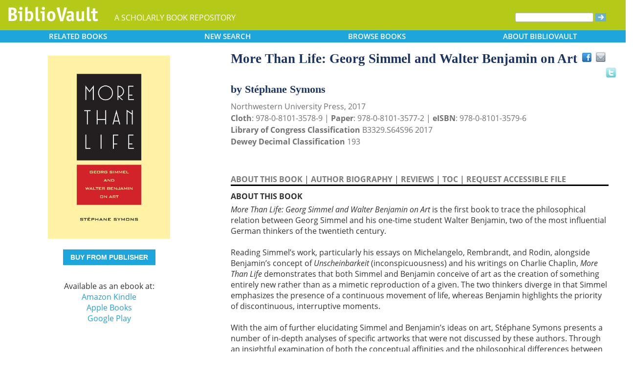

--- FILE ---
content_type: text/html; charset=UTF-8
request_url: https://www.bibliovault.org/BV.book.epl?ISBN=9780810135796
body_size: 13068
content:
<!DOCTYPE html>
<html lang="en">
  <head typeof="book:Book">
    <meta http-equiv="Content-Type" content="text/html; charset=UTF-8">
    <meta charset="utf-8">
    <meta http-equiv="X-UA-Compatible" content="IE=edge">
    <meta name="viewport" content="width=device-width, initial-scale=1">
    <!-- The above 4 meta tags *must* come first in the head; any other head content must come *after* these tags -->

    <meta http-equiv="Content-Type" content="text/html;charset=utf-8" />
    <meta name="description" content="More Than Life: Georg Simmel and Walter Benjamin on Art [Stéphane Symons]. More Than Life: Georg Simmel and Walter Benjamin on Art is the first book to trace the philosophical relation between Georg Simmel and his one-time student Walter Benjamin, tw" />
    <meta name="keywords" content="BiblioVault,bibliovault,digital book repository,CDC, Chicago Distribution Center, university presses, scholarly books, publishing, research, search books, browse books, Scholars' Portal, Publishers' Portal" />
<meta name="robots" content="index,follow" />
<link rel="shortcut icon" href="favicon.ico" /> 
<meta name="keywords" content="More Than Life: Georg Simmel and Walter Benjamin on Art, Stéphane Symons, 9780810135772, 9780810135789, 9780810135796" />
    <title>More Than Life: Georg Simmel and Walter Benjamin on Art (9780810135796): Stéphane Symons - BiblioVault</title>
    <!-- Bootstrap core CSS -->
    <link href="css/bootstrap.css?v=20231213" rel="stylesheet">
    <link href="css/BV.pubstyle.css?v=20231213" rel="stylesheet" type="text/css" />
    <!-- Overwrite Bootstrap core CSS -->
    <link href="css/BV.bootstrap_general.css?v=20231213" rel="stylesheet">
    <!-- HTML5 shim and Respond.js for IE8 support of HTML5 elements and media queries -->
    <!--[if lt IE 9]>
      <script src="https://oss.maxcdn.com/html5shiv/3.7.2/html5shiv.min.js"></script>
      <script src="https://oss.maxcdn.com/respond/1.4.2/respond.min.js"></script>
    <![endif]-->
    <script src="js/jquery.min.js?v=20260115"></script>

    <meta property="book:title" content="More Than Life: Georg Simmel and Walter Benjamin on Art" />
    <meta property="book:author" content="Stéphane Symons" />
    <meta property="book:isbn" content="9780810135789" /> <meta property="book:isbn" content="9780810135772" /> <meta property="book:isbn" content="9780810135796" /> <meta property="book:year" content="2017" /> <meta property="book:tags" content='More Than Life: Georg Simmel and Walter Benjamin on Art, Stéphane Symons, Book, Walter Benjamin, Simmel Georg, 1858-1918, Georg Simmel, European, Art, Philosophy, Literary Criticism, 9780810135789, 9780810135772, 9780810135796' />
    <meta property="book:description" content="&lt;div&gt;&lt;i&gt;More Than Life: Georg Simmel and Walter Benjamin on Art&lt;/i&gt; is the first book to trace the philosophical relation between Georg Simmel and his one-time student Walter Benjamin, two of the most influential German thinkers of the twentieth century.&lt;br&gt; &lt;br&gt; Reading Simmel’s work, particularly his essays on Michelangelo, Rembrandt, and Rodin, alongside Benjamin’s concept of &lt;i&gt;Unscheinbarkeit&lt;/i&gt; (inconspicuousness) and his writings on Charlie Chaplin, &lt;i&gt;More Than Life&lt;/i&gt; demonstrates that both Simmel and Benjamin conceive of art as the creation of something entirely new rather than as a mimetic reproduction of a given. The two thinkers diverge in that Simmel emphasizes the presence of a continuous movement of life, whereas Benjamin highlights the priority of discontinuous, interruptive moments.&lt;br&gt; &lt;br&gt; With the aim of further elucidating Simmel and Benjamin’s ideas on art, Stéphane Symons presents a number of in-depth analyses of specific artworks that were not discussed by these authors. Through an insightful examination of both the conceptual affinities and the philosophical differences between Simmel and Benjamin , Symons reconstructs a crucial episode in twentieth-century debates on art and aesthetics. &amp;nbsp;&lt;/div&gt;" />
    <meta property="book:image" content="https://www.bibliovault.org/thumbs/978-0-8101-3577-2-thumb.jpg" /> <meta property="og:title" content="More Than Life: Georg Simmel and Walter Benjamin on Art" />
    <meta property="og:image" content="https://www.bibliovault.org/thumbs/978-0-8101-3577-2-frontcover.jpg" /> <meta name="twitter:card" content="summary">
    <meta name="twitter:site" content="@bibliovault">
    <meta name="twitter:creator" content="@bibliovault">
    <meta name="twitter:url" content="https://www.bibliovault.org/BV.book.epl?ISBN=9780810135772">
    <meta name="twitter:title" content="More Than Life: Georg Simmel and Walter Benjamin on Art">
    <meta name="twitter:description" content="More Than Life: Georg Simmel and Walter Benjamin on Art is the first book to trace the philosophical relation between Georg Simmel and his one-time student Walter Benjamin, tw...">
    <meta name="twitter:image" content="https://www.bibliovault.org/thumbs/978-0-8101-3577-2-frontcover.jpg">
    <link href="css/BV.pubstyle.css?v=20231213" rel="stylesheet" type="text/css" />
    <link rel="unapi-server" type="application/xml" title="unAPI" href="https://www.bibliovault.org/cgi-bin/unAPI.cgi" />
    <script type="text/javascript" src="js/BV.main.js?v=20260115" ></script>
    <script type="text/javascript" src="js/BV.pulldown.js?v=20260115" ></script>
    <script type="text/javascript">
    $(document).ready(function() {
      if ("" == "buy") {
        $('div[class|="sh1_element"]').css('display', 'none');
        $('div[class|="sh1_bs_element"]').css('display', 'none');
        $('#sh2_buy').css('display', 'none');
        $('#buy').css('display', 'block');
      }
    });

    </script>
    </head>
  <body onload="init_dw_Scroll();" style="background-image:url('');background-color:#fff;">
    <abbr class="unapi-id" title="9780810135789"></abbr><abbr class="unapi-id" title="9780810135772"></abbr><abbr class="unapi-id" title="9780810135796"></abbr><!--mobile design all sizes-->

    <div class="container-fluid" style="font-size:16px;" id="responsive">
      <div><!-- Overwrite Bootstrap core CSS -->
<link href="css/BV.bootstrap_nav.css?v=20231213" rel="stylesheet">


<div class="navbar-wrapper">
  <div class="container">
    <nav class="navbar navbar-default navbar-fixed-top" style="background:transparent;"><!-- Static navbar -->
        <div class="navbar-header" style="background-color: #b5c918;">
          <button type="button" class="navbar-toggle collapsed" data-toggle="collapse" data-target="#sidebar" aria-expanded="false" aria-controls="navbar">
            <span class="sr-only">Toggle navigation</span>
            <span class="icon-bar"></span>
            <span class="icon-bar"></span>
            <span class="icon-bar"></span>
          </button>
          <a class="navbar-brand" style="vertical-align:text-top; font-weight:bold;" href="BV.index.epl"  alt="BiblioVault"><img src='images/bv_header_green_short.gif'  alt="BiblioVault"></a>
          <span class="navbar-text hidden-xs visible-sm visible-md visible-lg overflow"> A SCHOLARLY BOOK REPOSITORY</span>
        </div>
<!--/row-->

<!--blue book nav bar-->
          <div class="row color_alternate">
              <div class="btn-group btn-group-justified" role="group" style="padding: 0px 15px;display: block;">
                <div class="btn-group" role="group">
                  <a href="#"  class="btn btn-default dropdown-toggle mobile_navbutton" data-toggle="dropdown" role="button" aria-expanded="false">
                      RELATED<span class="hidden-sm hidden-xs"> BOOKS </span></a>
                  <ul class="dropdown-menu" role="menu">
                    <li><a href="BV.titles.epl?tquery=1892-1940">1892-1940</a></li>
                    <li><a href="BV.titles.epl?tquery=Benjamin%252C%2520Walter">Benjamin, Walter</a></li>
                    <li><a href="BV.titles.epl?tquery=German">German</a></li>
                    <li><a href="BV.titles.epl?tquery=Simmel%252C%2520Georg">Simmel, Georg</a></li>
                    <li><a href="BV.titles.epl?tquery=Walter%2520Benjamin">Walter Benjamin</a></li>
                    </ul>
                </div>
            
                <a href="BV.search_advanced.epl"  class="btn btn-default mobile_navbutton" role="button"><span class="hidden-sm hidden-xs">NEW </span>SEARCH
                </a>
            
                <div class="btn-group" role="group">
                  <a href="#"  class="btn btn-default dropdown-toggle mobile_navbutton" data-toggle="dropdown" role="button" aria-expanded="false">BROWSE<span class="hidden-sm hidden-xs"> BOOKS</span></a>
                  <ul class="dropdown-menu" role="menu">
                    <li><a href="BV.browse_subject.epl?SortChar=A">by TOPIC</a></li>
                    <li><a href="BV.titles.epl?sort=title">by TITLE</a></li>
                    <li><a href="BV.browse_author.epl?SortChar=A">by AUTHOR</a></li>
                    <li><a href="BV.browse_publisher.epl">by PUBLISHER</a></li>
                  </ul>
                </div>
            
                <div class="btn-group" role="group">
                  <a href="#"  class="btn btn-default dropdown-toggle mobile_navbutton" data-toggle="dropdown" role="button" aria-expanded="false">ABOUT<span class="hidden-sm hidden-xs"> BIBLIOVAULT</span></a>
                  <ul class="dropdown-menu dropdown-menu-right" role="menu">
                    <li><a href="BV.about.epl">ABOUT US</a></li>
                    <li><a href="BV.ebook_fulfill.epl">EBOOK FULFILLMENT</a></li>
                    <li><a href="BV.presses.epl">PARTICIPATING PRESSES</a></li>
                    <li><a href="BV.accessibility.epl">ACCESSIBILITY FILES</a></li>
                    <li><a href="BV.moreinfo.epl">MORE INFORMATION</a></li>
                    <li><a href="BV.support.epl">TECH SUPPORT</a></li>
                  </ul>
                </div>
              </div>
          </div>
        <!--end of blue book nav bar-->
              <div class="visible-xs visible-sm visible-md visible-lg">
        <!--searchbox for lg-->
        <div class="hidden-xs hidden-sm hidden-md visible-lg" style="position: absolute;top: 15px;right: 25px;"><form class="navbar-form" role="search" action="BV.titles.epl"><input type="text" name="q"  title="Search" style="height:19px;width:160px;font-size:12px;vertical-align:top;border:1px solid #bababa;margin-top: 3px;border-radius: 3px;" size="22" value=""  aria-label="Search"> <input type="image" src="images/blue_arrow.jpg"  alt="Submit Form" style="padding-top: 4px;" type="submit" ></form></div>
        <!-- COLLAPSED-MENU -->
        <div class="navbar-collapse hidden-lg collapse" aria-expanded="false" id="sidebar" style="height: 1px;">
          <ul class="nav nav-stacked">
          <!-- li><a href="BV.search_advanced.epl">Advanced Search</a></li -->
          <li style="border-top:1px dotted #fff;border-bottom:1px dotted #fff;"><a href="bv.mybooks.epl">PUBLISHER LOGIN</a></li>
          <li style="/*padding:10px 0px 10px 0px;*/"><form class="navbar-form" role="search" action="BV.titles.epl">
            <div class="input-group" style="padding: 10px 40px 10px 0px;">
              <input type="text"  class="form-control" placeholder="Search" name="q"  aria-label="Search" value="">
              <span class="input-group-btn">
                <button class="btn btn-default" type="button" style="background-color:#1EA6DB;padding:0px;border-style:none;">
                  <input type="image" src="/images/spacer.gif"  style="background-color:#b5c918;width:40px;height:34px;border-radius: 8%;">
                </button>
              </span>
            </div>
          </form></li>
          <li></li>
            <li style="border-top:1px dotted #fff;border-bottom:1px dotted #fff;"><a href="BV.search_advanced.epl">ADVANCED SEARCH</a></li>
            <li><a href="BV.browse_subject.epl?SortChar=A">BROWSE BY TOPIC</a></li>
            <li><a href="BV.titles.epl?sort=title">BROWSE BY TITLE</a></li>
            <li><a href="BV.browse_author.epl?SortChar=A">BROWSE BY AUTHOR</a></li>
            <li><a href="BV.browse_publisher.epl">BROWSE BY PUBLISHER</a></li>
            <li style="border-top:1px dotted #fff"><a href="BV.about.epl">ABOUT BIBLIOVAULT</a></li>
            <li><a href="BV.ebook_fulfill.epl">EBOOK FULFILLMENT</a></li>
            <li style="padding-bottom:4px;"><a href="BV.support.epl">CONTACT US</a></li>
          </ul>
        </div>
      </div><!--/COLLAPSED-MENU-->
    </nav><!-- /Static navbar -->
  </div>
</div>
<div class="row" style="padding-top:84px;"></div>
      </div>

      <div class="row center-xs" style="background-color:#fff;">
        <div class="col-xs-12">
          <div class="row">
            
            <div id="front_cover_column" class="visible-xs visible-sm visible-md visible-lg col-md-4 col-lg-4" style="text-align:center;padding-top: 30px;">
              <a href="https://www.bibliovault.org/thumbs/978-0-8101-3577-2-frontcover.jpg"  target="_blank"><img src="https://www.bibliovault.org/thumbs/978-0-8101-3577-2-frontcover.jpg"  alt="cover of book" style="padding-left: 20px;width: 270px;"></a><br />&nbsp;<br />
              <div style="text-align:center;padding-left: 20px;">
                  <div class="visible-xl visible-lg hidden-md hidden-sm hidden-xs" style="padding-top:0px;">
                  <p><a href='https://cdcshoppingcart.uchicago.edu/Cart2/ChicagoBook?ISBN=9780810135772&press=northwestern' class='btn publisher_buy_button publisher_buy_color' style='color:#fff;align:center;'>BUY FROM PUBLISHER</a></p>
                  <br />
                  <div>
                  Available as an ebook at:<br>
                    <a href="https://www.amazon.com/dp/B079VD3JSD"  target="_blank">Amazon Kindle</a><br />
                    <a href="https://itunes.apple.com/us/book/more-than-life/id1350519444"  target="_blank">Apple Books</a><br />
                    <a href="https://play.google.com/store/books/details?id=OJxMDwAAQBAJ"  target="_blank">Google Play</a><br />
                    </div>
                  <br />
                  <br />
                  </div>
                </div>
                <div class="hidden-xl hidden-lg visible-md visible-sm visible-xs btn-group" role="group" style="padding-left:10px;max-width: 140px;margin-left: auto;margin-right: auto;">
                    <a href="#"  class="btn btn-default dropdown-toggle mobile_navbutton" data-toggle="dropdown" role="button" aria-expanded="false" style="max-width:100%;width:140px;float:none;">BUY FROM</a>
                    <ul class="dropdown-menu dropdown-menu-center" role="menu">
                      <li>
                        <a href="https://cdcshoppingcart.uchicago.edu/Cart2/ChicagoBook?ISBN=9780810135772&press=northwestern"  class="btn btn-non" role="button" style="text-align:center;font-size:12px;padding: 6px 0px 4px 0px;border-top:1px solid #fff;">Publisher</a>
                      </li>
                    <li>
                        <a href="https://www.amazon.com/dp/B079VD3JSD"  class="btn btn-non" role="button" style="text-align:center;font-size:12px;padding:6px 0px 4px 0px;border-top:1px solid #fff;">Amazon Kindle</a>
                      </li>
                    <li>
                        <a href="https://itunes.apple.com/us/book/more-than-life/id1350519444"  class="btn btn-non" role="button" style="text-align:center;font-size:12px;padding:6px 0px 4px 0px;border-top:1px solid #fff;">Apple Books</a>
                      </li>
                    <li>
                        <a href="https://play.google.com/store/books/details?id=OJxMDwAAQBAJ"  class="btn btn-non" role="button" style="text-align:center;font-size:12px;padding:6px 0px 4px 0px;border-top:1px solid #fff;">Google Play</a>
                      </li>
                    </ul>
                  </div>
                <!--end of buy links-->
                </div> <div class="visible-xs visible-sm visible-md visible-lg col-md-8"><div style="padding-top: 20px;" class="hidden-xs hidden-sm hidden-md">
                <span class="booktitle" style="float: left;margin-left: 30px;display: block;">More Than Life: Georg Simmel and Walter Benjamin on Art</span>
              <a title="Send as an email" style="float: right;display: block;margin: 4px 25px 4px 2px;background: url('/images/email.gif') no-repeat;transform: scale(1.15);height: 20px;width: 20px;" href="mailto:?to=&subject=A%20link%20to%20%22More%20Than%20Life%3A%20Georg%20Simmel%20and%20Walter%20Benjamin%20on%20Art%22&body=Forwarding%20a%20link%20to%20this%20book:%0A%0AMore%20Than%20Life%3A%20Georg%20Simmel%20and%20Walter%20Benjamin%20on%20Art%0Ahttps%3A%2F%2Fwww.bibliovault.org%2FBV.book.epl%3FISBN%3D9780810135772%0A%0AMore%20Than%20Life%3A%20Georg%20Simmel%20and%20Walter%20Benjamin%20on%20Art%20is%20the%20first%20book%20to%20trace%20the%20philosophical%20relation%20between%20Georg%20Simmel%20and%20his%20one-time%20student%20Walter%20Benjamin%2C%20two%20of%20the%20most%20influential%20German%20thinkers%20of%20the%20twentieth%20century.%20%20Reading%20Simmel%E2%80%99s%20work%2C%20particularly%20his%20essays%20on%20Michelangelo%2C%20Rembrandt%2C%20and%20Rodin%2C%20alongside%20Benjamin%E2%80%99s%20concept%20of%20Unscheinbarkeit%20%28inconspicuousness%29%20and%20his%20writings%20on%20Charlie%20Chaplin%2C%20More%20Than%20Life%20demonstrates%20tha..."></a><a style="float: right;display: block;margin: 6px 0px 0px 8px;height: 25px;width: 25px;background: url('/images/facebook.gif') no-repeat;transform: scale(1.25);" title="Share on Facebook" onClick="window.open('https://www.facebook.com/sharer.php?s=100&amp;p[title]=More Than Life: Georg Simmel and Walter Benjamin on Art (via @bibliovault) https://www.bibliovault.org/BV.book.epl?ISBN=9780810135772&amp;p[summary]=Book by Stéphane Symons (ISBN(s): 9780810135772, 9780810135789, 9780810135796). &amp;p[url]=https%3A%2F%2Fwww.bibliovault.org%2FBV.book.epl%3FISBN%3D9780810135772&amp;&amp;p[images][0]=https://www.bibliovault.org/thumbs/978-0-8101-3577-2-thumb.jpg','sharer','toolbar=0,status=0,width=548,height=325');" href="javascript: void(0)"></a>
                <a title="Share on Twitter" href="https://twitter.com/share?text=More%20Than%20Life:%20Georg%20Simmel%20and%20Walter%20Benjamin%20on%20Art%20(via%20@bibliovault)%20https://www.bibliovault.org/BV.book.epl?ISBN=9780810135772"  target="_blank" style="float:right;display:block;margin: 5px 7px 3px 2px;height:17px;width:17px;background:url('/images/twitter.gif') no-repeat;transform: scale(1.3);"></a><!-- <img src="images/rss.gif"  alt=""></img>--><br class="clearer" />
              </div>
              <div class="hidden-lg" style="padding-top: 20px;">
                <span class="booktitle" style="margin:20px 0px 5px 30px;float: none;display: block;">More Than Life: Georg Simmel and Walter Benjamin on Art</span>
            </div>
              <div style="margin:0px 20px 20px 30px;">
                <div class="bookauthor">by Stéphane Symons</div>
                <div style="color:#717171;line-height:24px;">Northwestern University Press, 2017<br/><strong>Cloth</strong>: 978-0-8101-3578-9 | <strong>Paper</strong>: 978-0-8101-3577-2 | <strong>eISBN</strong>: 978-0-8101-3579-6<br/>
                <strong>Library of Congress Classification</strong> B3329.S64S96 2017<br /><strong>Dewey Decimal Classification</strong> 193</div><br /><br class="hidden-xs hidden-sm hidden-md">
                <p id="contentArea"></p>
                <div>
                  <div>
                <span class="sh1" id="sh1_mkcopy" style="cursor:pointer"><strong>ABOUT THIS BOOK</strong></span> | <span class="sh1" id="sh1_authbio" style="cursor:pointer"><strong>AUTHOR BIOGRAPHY</strong></span> | <span class="sh1" id="sh1_reviews" style="cursor:pointer"><strong>REVIEWS</strong></span> | <span class="sh1" id="sh1_toc" style="cursor:pointer"><strong>TOC</strong></span> | <span class="sh1" id="sh1_accessible" style="cursor:pointer"><strong>REQUEST ACCESSIBLE FILE</strong></span> </div>
                <div class="sh1_element" id="mkcopy" style="border-top:solid black;padding-top:10px; display: block;"><strong>ABOUT THIS BOOK</strong><br /><div style="padding-top: 5px;"><div><i>More Than Life: Georg Simmel and Walter Benjamin on Art</i> is the first book to trace the philosophical relation between Georg Simmel and his one-time student Walter Benjamin, two of the most influential German thinkers of the twentieth century.<br> <br> Reading Simmel’s work, particularly his essays on Michelangelo, Rembrandt, and Rodin, alongside Benjamin’s concept of <i>Unscheinbarkeit</i> (inconspicuousness) and his writings on Charlie Chaplin, <i>More Than Life</i> demonstrates that both Simmel and Benjamin conceive of art as the creation of something entirely new rather than as a mimetic reproduction of a given. The two thinkers diverge in that Simmel emphasizes the presence of a continuous movement of life, whereas Benjamin highlights the priority of discontinuous, interruptive moments.<br> <br> With the aim of further elucidating Simmel and Benjamin’s ideas on art, Stéphane Symons presents a number of in-depth analyses of specific artworks that were not discussed by these authors. Through an insightful examination of both the conceptual affinities and the philosophical differences between Simmel and Benjamin , Symons reconstructs a crucial episode in twentieth-century debates on art and aesthetics. &nbsp;</div></div></div>
                <div class="sh1_element" id="authbio" style="border-top:solid black;padding-top:10px;display:none;"><strong>AUTHOR BIOGRAPHY</strong><br /><div style="padding-top: 5px;"><div><b>STÉPHANE SYMONS</b> is an associate professor at the Institute of Philosophy, KU Leuven, in Leuven, Belgium.</div></div></div>
                <div class="sh1_element" id="reviews" style="border-top:solid black;padding-top:10px;display:none;"><strong>REVIEWS</strong><br /><div style="padding-top: 5px;"><div>
<div>"Designed as a comparative study of Simmel’s and Benjamin’s conceptions of art...&nbsp;these comparative observations provide the necessary background for the appreciation of the close-reading chapters, which are the most praiseworthy and revelatory parts of the book. It is the&nbsp;Simmel chapters that are supplied with the most creative passages of the study, called 'codas,' in which Symons... offers his own such interpretations, basing them on Simmel’s aesthetics. In this way, a few famous works of Michelangelo, Rembrandt, and Rodin receive a Simmel-like explication by the author who has an intimate knowledge of his philosophical subject and a deep understanding of art."&nbsp;—<i>H-SHERA</i></div>
— -</div>
<br>
<div>
<div>"<i>More Than Life&nbsp;</i>makes a&nbsp;valuable contribution to the&nbsp;fields&nbsp;of Simmel and Benjamin studies, more specifically, and to the intellectual and philosophical history of German thought, more broadly.&nbsp;No other&nbsp;study&nbsp;situates these two thinkers side by side&nbsp;as, first and foremost, aestheticians. This felicitous juxtaposition yields remarkable insight into these theorists’ revolutionary approaches to art, as well as into the various artworks (ranging from sculpture and painting to film and literature) that occasion their readings.” —Samuel Frederick, author of&nbsp;<i>Narratives&nbsp;Unsettled:&nbsp;Digression&nbsp;in&nbsp;Robert&nbsp;Walser,&nbsp;Thomas&nbsp;Bernhard,&nbsp;and&nbsp;Adalbert&nbsp;Stifter</i></div>
— -</div>
<br>
<div>
<div>“Boldly conceived and masterfully executed,&nbsp;<i>More Than Life</i>&nbsp;stages an imaginary dialogue between two of the twentieth century’s most brilliant cultural critics, Georg Simmel and Walter Benjamin, whose work overlapped in certain respects but diverged in many others. In so doing, Symons not only illuminates previously ignored or misunderstood dimensions of their legacies but also demonstrates the abiding value of their trenchant analyses of artists from Michelangelo, Rembrandt, and Rodin to Charlie Chaplin.” —Martin Jay, author of&nbsp;<i>Reason after Its Eclipse: On Late Critical Theory</i></div>
— -</div>
<br>
</div></div>
                <div class="sh1_element" id="toc" style="border-top:solid black;padding-top:10px;display:none;"><strong>TABLE OF CONTENTS</strong><br /><div style="padding-top: 5px;">
<ul style='margin: 0;'><div>ACKNOWLEDGMENTS&nbsp;&nbsp;&nbsp;&nbsp;&nbsp;&nbsp;&nbsp;&nbsp;&nbsp;&nbsp;&nbsp;&nbsp;&nbsp;&nbsp;&nbsp;&nbsp;&nbsp;&nbsp;&nbsp;&nbsp;&nbsp;&nbsp;&nbsp;&nbsp;&nbsp;&nbsp;&nbsp;&nbsp;&nbsp;&nbsp;&nbsp;&nbsp;&nbsp;&nbsp;&nbsp;&nbsp;&nbsp;&nbsp;&nbsp;&nbsp;&nbsp;&nbsp;&nbsp;&nbsp;&nbsp;&nbsp;&nbsp;&nbsp;&nbsp;&nbsp;&nbsp;&nbsp;&nbsp;&nbsp;&nbsp;&nbsp;&nbsp;&nbsp;&nbsp;&nbsp;&nbsp;&nbsp;&nbsp;&nbsp;&nbsp;&nbsp;&nbsp;&nbsp;&nbsp;&nbsp;&nbsp;&nbsp;&nbsp;&nbsp;&nbsp;&nbsp;&nbsp;&nbsp;&nbsp;&nbsp;&nbsp;&nbsp;&nbsp;&nbsp;&nbsp;&nbsp;&nbsp;&nbsp;&nbsp;&nbsp;&nbsp;&nbsp;&nbsp;&nbsp;&nbsp;&nbsp;&nbsp;&nbsp;&nbsp;&nbsp; 4&nbsp;&nbsp;&nbsp;&nbsp;&nbsp;&nbsp;&nbsp;&nbsp;&nbsp;<br>
&nbsp;<br>
&nbsp;<br>
&nbsp;<br>
Introduction&nbsp;&nbsp;&nbsp; &nbsp;&nbsp;&nbsp;&nbsp;&nbsp;&nbsp;&nbsp;&nbsp;&nbsp;&nbsp;&nbsp;&nbsp;&nbsp;&nbsp;&nbsp;&nbsp;&nbsp;&nbsp;&nbsp;&nbsp;&nbsp;&nbsp;&nbsp;&nbsp;&nbsp;&nbsp;&nbsp;&nbsp;&nbsp;&nbsp;&nbsp;&nbsp;&nbsp;&nbsp;&nbsp;&nbsp;&nbsp;&nbsp;&nbsp;&nbsp;&nbsp;&nbsp;&nbsp;&nbsp;&nbsp;&nbsp;&nbsp;&nbsp;&nbsp;&nbsp;&nbsp;&nbsp;&nbsp;&nbsp;&nbsp;&nbsp;&nbsp;&nbsp;&nbsp;&nbsp;&nbsp;&nbsp;&nbsp;&nbsp;&nbsp;&nbsp;&nbsp;&nbsp;&nbsp;&nbsp;&nbsp;&nbsp;&nbsp;&nbsp;&nbsp;&nbsp;&nbsp;&nbsp;&nbsp;&nbsp;&nbsp;&nbsp;&nbsp;&nbsp;&nbsp;&nbsp;&nbsp;&nbsp;&nbsp;&nbsp;&nbsp;&nbsp;&nbsp;&nbsp;&nbsp;&nbsp;&nbsp;&nbsp;&nbsp;&nbsp;&nbsp;&nbsp;&nbsp;&nbsp;&nbsp;&nbsp;&nbsp;&nbsp;&nbsp;&nbsp;&nbsp;&nbsp;&nbsp;&nbsp;&nbsp;&nbsp;&nbsp;&nbsp;&nbsp; 6<br>
Georg Simmel and Walter Benjamin<br>
<i>“The Incapability of Any Actual Pause”</i><br>
&nbsp;<br>
&nbsp;<br>
&nbsp;<br>
<b>PART 1. GEORG SIMMEL</b><br>
&nbsp;<br>
&nbsp;<br>
1. Michelangelo&nbsp;&nbsp;&nbsp;&nbsp;&nbsp;&nbsp;&nbsp;&nbsp;&nbsp;&nbsp;&nbsp;&nbsp;&nbsp;&nbsp;&nbsp;&nbsp;&nbsp;&nbsp;&nbsp;&nbsp;&nbsp;&nbsp; &nbsp;&nbsp;&nbsp;&nbsp;&nbsp;&nbsp;&nbsp;&nbsp;&nbsp;&nbsp;&nbsp;&nbsp;&nbsp;&nbsp;&nbsp;&nbsp;&nbsp;&nbsp;&nbsp;&nbsp;&nbsp;&nbsp;&nbsp;&nbsp;&nbsp;&nbsp;&nbsp;&nbsp;&nbsp;&nbsp;&nbsp;&nbsp;&nbsp;&nbsp;&nbsp;&nbsp;&nbsp;&nbsp;&nbsp;&nbsp;&nbsp;&nbsp;&nbsp;&nbsp;&nbsp;&nbsp;&nbsp;&nbsp;&nbsp;&nbsp;&nbsp;&nbsp;&nbsp;&nbsp;&nbsp;&nbsp;&nbsp;&nbsp;&nbsp;&nbsp;&nbsp;&nbsp;&nbsp;&nbsp;&nbsp;&nbsp;&nbsp;&nbsp;&nbsp;&nbsp;&nbsp;&nbsp;&nbsp;&nbsp;&nbsp;&nbsp;&nbsp;&nbsp;&nbsp;&nbsp;&nbsp;&nbsp;&nbsp;&nbsp;&nbsp;&nbsp;&nbsp;&nbsp;&nbsp;&nbsp;&nbsp;&nbsp;&nbsp;&nbsp;&nbsp; 30&nbsp;&nbsp;&nbsp;&nbsp;&nbsp;&nbsp;&nbsp;<br>
<i>Life and the Fate of Mankind</i><br>
&nbsp;<br>
2. Rembrandt&nbsp;&nbsp;&nbsp;&nbsp;&nbsp;&nbsp;&nbsp;&nbsp;&nbsp;&nbsp;&nbsp;&nbsp;&nbsp;&nbsp;&nbsp;&nbsp;&nbsp;&nbsp;&nbsp;&nbsp;&nbsp;&nbsp;&nbsp;&nbsp;&nbsp;&nbsp;&nbsp;&nbsp;&nbsp;&nbsp;&nbsp;&nbsp;&nbsp;&nbsp;&nbsp;&nbsp;&nbsp;&nbsp;&nbsp;&nbsp;&nbsp;&nbsp;&nbsp;&nbsp;&nbsp;&nbsp;&nbsp;&nbsp;&nbsp;&nbsp;&nbsp;&nbsp;&nbsp;&nbsp;&nbsp;&nbsp;&nbsp;&nbsp;&nbsp;&nbsp;&nbsp;&nbsp;&nbsp;&nbsp;&nbsp;&nbsp;&nbsp;&nbsp;&nbsp;&nbsp;&nbsp;&nbsp;&nbsp;&nbsp;&nbsp;&nbsp;&nbsp;&nbsp;&nbsp;&nbsp;&nbsp;&nbsp;&nbsp;&nbsp;&nbsp;&nbsp;&nbsp;&nbsp;&nbsp;&nbsp;&nbsp;&nbsp;&nbsp;&nbsp;&nbsp;&nbsp;&nbsp; &nbsp;&nbsp;&nbsp;&nbsp;&nbsp;&nbsp;&nbsp;&nbsp;&nbsp;&nbsp;&nbsp;&nbsp;&nbsp;&nbsp;&nbsp;&nbsp;&nbsp;&nbsp;&nbsp;&nbsp;&nbsp;&nbsp;&nbsp; 41<br>
<i>Re-producing the Soulful Life of the Sitter as a Portrait</i><br>
&nbsp;<br>
3. Auguste Rodin&nbsp;&nbsp;&nbsp;&nbsp;&nbsp;&nbsp;&nbsp;&nbsp;&nbsp;&nbsp;&nbsp;&nbsp;&nbsp;&nbsp;&nbsp;&nbsp;&nbsp;&nbsp;&nbsp;&nbsp;&nbsp;&nbsp;&nbsp;&nbsp;&nbsp;&nbsp;&nbsp;&nbsp;&nbsp;&nbsp;&nbsp;&nbsp;&nbsp;&nbsp;&nbsp;&nbsp;&nbsp;&nbsp;&nbsp;&nbsp;&nbsp;&nbsp;&nbsp;&nbsp;&nbsp;&nbsp;&nbsp;&nbsp;&nbsp;&nbsp;&nbsp;&nbsp;&nbsp;&nbsp;&nbsp;&nbsp;&nbsp;&nbsp;&nbsp;&nbsp;&nbsp;&nbsp;&nbsp;&nbsp;&nbsp;&nbsp;&nbsp;&nbsp;&nbsp;&nbsp;&nbsp;&nbsp;&nbsp;&nbsp;&nbsp;&nbsp;&nbsp;&nbsp;&nbsp;&nbsp;&nbsp;&nbsp;&nbsp;&nbsp;&nbsp;&nbsp;&nbsp;&nbsp;&nbsp;&nbsp;&nbsp;&nbsp;&nbsp;&nbsp;&nbsp;&nbsp;&nbsp;&nbsp;&nbsp;&nbsp;&nbsp;&nbsp;&nbsp;&nbsp; &nbsp;&nbsp;&nbsp;&nbsp;&nbsp;&nbsp;&nbsp;&nbsp;&nbsp;&nbsp;&nbsp; 61<br>
<i>Re-experiencing One’s Deepest Life in the Sphere of Art</i><br>
&nbsp;<br>
&nbsp;<br>
<b>PART 2. WALTER BENJAMIN</b><br>
&nbsp;<br>
&nbsp;<br>
Introduction&nbsp;&nbsp;&nbsp;&nbsp;&nbsp;&nbsp;&nbsp;&nbsp;&nbsp;&nbsp;&nbsp;&nbsp;&nbsp;&nbsp;&nbsp;&nbsp;&nbsp;&nbsp;&nbsp;&nbsp;&nbsp;&nbsp;&nbsp;&nbsp;&nbsp;&nbsp;&nbsp;&nbsp;&nbsp;&nbsp;&nbsp;&nbsp;&nbsp;&nbsp;&nbsp;&nbsp;&nbsp;&nbsp;&nbsp;&nbsp;&nbsp;&nbsp;&nbsp;&nbsp;&nbsp;&nbsp;&nbsp;&nbsp;&nbsp;&nbsp;&nbsp;&nbsp;&nbsp;&nbsp;&nbsp;&nbsp;&nbsp;&nbsp;&nbsp;&nbsp;&nbsp;&nbsp;&nbsp;&nbsp;&nbsp;&nbsp;&nbsp;&nbsp;&nbsp;&nbsp;&nbsp;&nbsp;&nbsp;&nbsp;&nbsp;&nbsp;&nbsp;&nbsp;&nbsp;&nbsp;&nbsp;&nbsp;&nbsp;&nbsp;&nbsp;&nbsp;&nbsp;&nbsp;&nbsp;&nbsp;&nbsp;&nbsp;&nbsp;&nbsp;&nbsp;&nbsp;&nbsp;&nbsp;&nbsp;&nbsp;&nbsp;&nbsp;&nbsp;&nbsp;&nbsp;&nbsp;&nbsp;&nbsp;&nbsp;&nbsp;&nbsp;&nbsp;&nbsp;&nbsp;&nbsp;&nbsp;&nbsp;&nbsp;&nbsp;&nbsp;&nbsp;&nbsp;&nbsp; 74<br>
Walter Benjamin and Georg Simmel<br>
<i>“A Duel that is the Creative Process Itself”</i><br>
&nbsp;<br>
4. Unscheinbarkeit&nbsp;&nbsp;&nbsp;&nbsp;&nbsp;&nbsp;&nbsp;&nbsp;&nbsp;&nbsp;&nbsp;&nbsp;&nbsp;&nbsp;&nbsp;&nbsp;&nbsp;&nbsp;&nbsp;&nbsp;&nbsp;&nbsp;&nbsp;&nbsp;&nbsp;&nbsp;&nbsp;&nbsp;&nbsp;&nbsp;&nbsp;&nbsp;&nbsp;&nbsp;&nbsp;&nbsp;&nbsp;&nbsp;&nbsp;&nbsp;&nbsp;&nbsp;&nbsp;&nbsp;&nbsp;&nbsp;&nbsp;&nbsp;&nbsp;&nbsp;&nbsp;&nbsp;&nbsp;&nbsp;&nbsp;&nbsp;&nbsp;&nbsp;&nbsp;&nbsp;&nbsp;&nbsp;&nbsp;&nbsp;&nbsp;&nbsp;&nbsp;&nbsp;&nbsp;&nbsp;&nbsp;&nbsp;&nbsp;&nbsp;&nbsp;&nbsp;&nbsp;&nbsp;&nbsp;&nbsp;&nbsp;&nbsp;&nbsp;&nbsp;&nbsp;&nbsp;&nbsp;&nbsp;&nbsp;&nbsp;&nbsp;&nbsp;&nbsp;&nbsp;&nbsp;&nbsp;&nbsp;&nbsp;&nbsp;&nbsp;&nbsp; &nbsp;&nbsp;&nbsp;&nbsp;&nbsp;&nbsp;&nbsp;&nbsp;&nbsp;&nbsp;&nbsp; 85<br>
<i>Depersonalization Set in an Incomparably Productive Context</i><br>
&nbsp;<br>
5. Charlie Chaplin&nbsp;&nbsp;&nbsp;&nbsp;&nbsp;&nbsp;&nbsp;&nbsp;&nbsp;&nbsp;&nbsp;&nbsp;&nbsp;&nbsp;&nbsp;&nbsp;&nbsp;&nbsp;&nbsp;&nbsp;&nbsp;&nbsp;&nbsp;&nbsp;&nbsp;&nbsp;&nbsp;&nbsp;&nbsp;&nbsp;&nbsp;&nbsp;&nbsp;&nbsp;&nbsp;&nbsp;&nbsp;&nbsp;&nbsp;&nbsp;&nbsp;&nbsp;&nbsp;&nbsp;&nbsp;&nbsp;&nbsp;&nbsp;&nbsp;&nbsp;&nbsp;&nbsp;&nbsp;&nbsp;&nbsp;&nbsp;&nbsp;&nbsp;&nbsp;&nbsp;&nbsp;&nbsp;&nbsp;&nbsp;&nbsp;&nbsp;&nbsp;&nbsp;&nbsp;&nbsp;&nbsp;&nbsp;&nbsp;&nbsp;&nbsp;&nbsp;&nbsp;&nbsp;&nbsp;&nbsp;&nbsp;&nbsp;&nbsp;&nbsp;&nbsp;&nbsp;&nbsp;&nbsp;&nbsp;&nbsp;&nbsp;&nbsp;&nbsp;&nbsp;&nbsp;&nbsp;&nbsp;&nbsp;&nbsp;&nbsp;&nbsp;&nbsp; &nbsp;&nbsp;&nbsp;&nbsp;&nbsp;&nbsp;&nbsp;&nbsp;&nbsp;&nbsp;&nbsp; 108<br>
<i>Man Would Not Be the Noblest on Earth If He Were Not Too Noble For It</i><br>
&nbsp;<br>
&nbsp;<br>
&nbsp;<br>
Two Concluding Remarks&nbsp;&nbsp;&nbsp;&nbsp;&nbsp;&nbsp;&nbsp;&nbsp;&nbsp;&nbsp;&nbsp;&nbsp;&nbsp;&nbsp;&nbsp;&nbsp;&nbsp;&nbsp;&nbsp;&nbsp;&nbsp;&nbsp;&nbsp;&nbsp;&nbsp;&nbsp;&nbsp;&nbsp;&nbsp;&nbsp;&nbsp;&nbsp;&nbsp;&nbsp;&nbsp;&nbsp;&nbsp;&nbsp;&nbsp;&nbsp;&nbsp;&nbsp;&nbsp;&nbsp;&nbsp;&nbsp;&nbsp;&nbsp;&nbsp;&nbsp;&nbsp;&nbsp;&nbsp;&nbsp;&nbsp;&nbsp;&nbsp;&nbsp;&nbsp;&nbsp;&nbsp;&nbsp;&nbsp;&nbsp;&nbsp;&nbsp;&nbsp;&nbsp;&nbsp;&nbsp;&nbsp;&nbsp;&nbsp;&nbsp;&nbsp;&nbsp;&nbsp;&nbsp;&nbsp;&nbsp;&nbsp;&nbsp;&nbsp;&nbsp;&nbsp;&nbsp;&nbsp;&nbsp;&nbsp;&nbsp;&nbsp;&nbsp;&nbsp;&nbsp;&nbsp;&nbsp;&nbsp;&nbsp;&nbsp;&nbsp;&nbsp; 135&nbsp;&nbsp;&nbsp;&nbsp;&nbsp;&nbsp;&nbsp;<br>
<i>“Always Lagging Half a Step Behind”</i><br>
&nbsp;<br>
&nbsp;<br>
&nbsp;<br>
BIBLIOGRAPHY&nbsp;&nbsp;&nbsp;&nbsp;&nbsp;&nbsp;&nbsp;&nbsp;&nbsp;&nbsp;&nbsp;&nbsp;&nbsp;&nbsp;&nbsp;&nbsp;&nbsp;&nbsp;&nbsp;&nbsp;&nbsp;&nbsp;&nbsp;&nbsp;&nbsp;&nbsp;&nbsp;&nbsp;&nbsp;&nbsp;&nbsp;&nbsp;&nbsp;&nbsp;&nbsp;&nbsp;&nbsp;&nbsp;&nbsp;&nbsp;&nbsp;&nbsp;&nbsp;&nbsp;&nbsp;&nbsp;&nbsp;&nbsp;&nbsp;&nbsp;&nbsp;&nbsp;&nbsp;&nbsp;&nbsp;&nbsp;&nbsp;&nbsp;&nbsp;&nbsp;&nbsp;&nbsp;&nbsp;&nbsp;&nbsp;&nbsp;&nbsp;&nbsp;&nbsp;&nbsp;&nbsp;&nbsp;&nbsp;&nbsp;&nbsp;&nbsp;&nbsp;&nbsp;&nbsp;&nbsp;&nbsp;&nbsp;&nbsp;&nbsp;&nbsp;&nbsp;&nbsp;&nbsp;&nbsp;&nbsp;&nbsp;&nbsp;&nbsp;&nbsp;&nbsp;&nbsp;&nbsp;&nbsp;&nbsp;&nbsp;&nbsp;&nbsp;&nbsp;&nbsp;&nbsp;&nbsp;&nbsp;&nbsp;&nbsp;&nbsp;&nbsp;&nbsp; 142<br>
&nbsp;</div></ul>
</div></div>
                <div class="sh1_element" id="accessible" style="border-top:solid black;padding-top:10px;display:none;">
                    <strong>REQUEST ACCESSIBLE FILE</strong>
                    <p class="explanatory gray">If you are a student who cannot use this book in printed form, BiblioVault may be able to supply you
                    with an electronic file for alternative access.</p>

                    <p>Please have the accessibility coordinator at your school fill out <a href="https://www.bibliovault.org/BV.request_file.epl?BookId=59983"  style="font-weight:bold;color:#8a9f00;">this form</a>.</p>

                    <p>It can take 2-3 weeks for requests to be filled.</p>
                  </div>
                <input id="BookId" type="hidden" value="59983">
                  
                  
                  <div style="line-height:24px;padding:0px 0px 20px 0px;">
                    <hr/>
                    See other books on: 
                  <a href="BV.titles.epl?tquery=1892-1940"><b>1892-1940</b></a>&nbsp;|&nbsp;<a href="BV.titles.epl?tquery=Benjamin%252C%2520Walter"><b>Benjamin, Walter</b></a>&nbsp;|&nbsp;<a href="BV.titles.epl?tquery=German"><b>German</b></a>&nbsp;|&nbsp;<a href="BV.titles.epl?tquery=Simmel%252C%2520Georg"><b>Simmel, Georg</b></a>&nbsp;|&nbsp;<a href="BV.titles.epl?tquery=Walter%2520Benjamin"><b>Walter Benjamin</b></a><br/>
                    See other titles from <a href="BV.titles.epl?pc=2&amp;sort=title"><b>Northwestern University Press</b></a>
                  </div>
                  
                  
                </div>
              </div>
            </div><!--/row-->
            
        <!-- lg only - more to explore -->
            <div class="hidden-xs hidden-sm hidden-md col-lg-12 color_alternate" style="height:3px;"></div>
    <!--          <tr><td colspan="2" align=center><img src="https://www.zotero.org/static/download/zotero_logo_tiny.png"  width=39 height=9 ><br />Reference metadata exposed for Zotero via unAPI.</td></tr>-->
            <div class="hidden-xs hidden-sm hidden-md col-lg-12"><script type="text/javascript" src="js/jquery.min.js?v=20260115"></script>
  <script src="js/nearbyOnShelf.js?v=20260115" type="text/javascript"></script>

  <div style="margin-left:8px;padding-top:10px;">
    <span class="sidenavabout_bold" style="font-size: 120%;">Nearby on shelf for Philosophy (General) / By period / Modern:</span>
  </div>
  <div style="text-align:center;padding-top:7px;" id="bookInfo">&nbsp;</div>
  <div id="myCarousel"  data-interval="false" wrap = "false" data-wrap="false"  class="carousel slide" >
    <table align="center" cellpadding="0" cellspacing="0">
      <tr>
        <td width="66"><br><br><br><span style="font-size: 2.5em;cursor: pointer;color:#1EA6DB" class="glyphicon glyphicon-chevron-left LeftControl" href="#myCarousel" role="button" data-slide="prev" height="100" aria-label="See books to the left on the shelf"></span>    </td>
        <td>
          <div class="carousel-inner" background="#FFF">
            <div id=l1 class="item">&nbsp;
              <table align="center" cellpadding="0" cellspacing="0">
                <tr>
                <td class="highlight1">&nbsp;</td>
                <td class="highlight2">&nbsp;</td>
                <td class="highlight3">&nbsp;</td>
                <td class="highlight4">&nbsp;</td>
                <td class="highlight5">&nbsp;</td>
                <td class="highlight6">&nbsp;</td>
                <td class="highlight7">&nbsp;</td>
                <td class="highlight8">&nbsp;</td>
                <td class="highlight9">&nbsp;</td>
                </tr>
                <tr>
                  &nbsp;
              <td id="9781587318887">
                    <a href="BV.book.epl?ISBN=9781587318887">
                      <img src="https://www.bibliovault.org/thumbs/978-1-58731-888-7-thumb.jpg"  height="100" class="nearby1" title="Traditional Truth, Poetry, Sacrament: For My Mother, on Her 70th Birthday" style="padding:2px 6px 2px 6px;">
                    </a>
                  </td>
                <td id="9780813217086">
                    <a href="BV.book.epl?ISBN=9780813217086">
                      <img src="https://www.bibliovault.org/thumbs/978-0-8132-1708-6-thumb.jpg"  height="100" class="nearby2" title="A cosmopolitan hermit: modernity and tradition in the philosophy of Josef Pieper" style="padding:2px 6px 2px 6px;">
                    </a>
                  </td>
                <td id="9780878407927">
                    <a href="BV.book.epl?ISBN=9780878407927">
                      <img src="https://www.bibliovault.org/images/placeholder-thumb.jpg"  height="100" class="nearby3" title="Being as Symbol: On the Origins and Development of Karl Rahner's Metaphysics" style="padding:2px 6px 2px 6px;">
                    </a>
                  </td>
                <td id="9780252028182">
                    <a href="BV.book.epl?ISBN=9780252028182">
                      <img src="https://www.bibliovault.org/thumbs/978-0-252-09224-4-thumb.jpg"  height="100" class="nearby4" title="Basic Writings" style="padding:2px 6px 2px 6px;">
                    </a>
                  </td>
                <td id="9780674921191">
                    <a href="BV.book.epl?ISBN=9780674921191">
                      <img src="https://www.bibliovault.org/images/placeholder-thumb.jpg"  height="100" class="nearby5" title="Understanding the Sick and the Healthy: A View of World, Man, and God, With a New Introduction by Hilary Putnam" style="padding:2px 6px 2px 6px;">
                    </a>
                  </td>
                <td id="9780226843254">
                    <a href="BV.book.epl?ISBN=9780226843254">
                      <img src="https://www.bibliovault.org/thumbs/978-0-226-84326-1-thumb.jpg"  height="100" class="nearby6" title="Love Is Strong as Death: A Biography of Franz Rosenzweig" style="padding:2px 6px 2px 6px;">
                    </a>
                  </td>
                <td id="9781584652496">
                    <a href="BV.book.epl?ISBN=9781584652496">
                      <img src="https://www.bibliovault.org/thumbs/978-1-58465-249-6-thumb.jpg"  height="100" class="nearby7" title="The Philosophy of Franz Rosenzweig" style="padding:2px 6px 2px 6px;">
                    </a>
                  </td>
                <td id="9780226736716">
                    <a href="BV.book.epl?ISBN=9780226736716">
                      <img src="https://www.bibliovault.org/thumbs/978-0-226-73671-6-thumb.jpg"  height="100" class="nearby8" title="On Feeling, Knowing, and Valuing: Selected Writings" style="padding:2px 6px 2px 6px;">
                    </a>
                  </td>
                <td id="9780810106192">
                    <a href="BV.book.epl?ISBN=9780810106192">
                      <img src="https://www.bibliovault.org/thumbs/978-0-8101-6305-8-thumb.jpg"  height="100" class="nearby9" title="Selected Philosophical Essays" style="padding:2px 6px 2px 6px;">
                    </a>
                  </td>
                </tr>
              <tr>
                  <td>&nbsp;<br><br>&nbsp;</td>
                <td>&nbsp;</td>
                  <td>&nbsp;</td>
                  <td>&nbsp;</td>
                  <td style="text-align:center;"><strong><br>&nbsp;</strong></td>
                  <td>&nbsp;</td>
                  <td>&nbsp;</td>
                  <td>&nbsp;</td>
                  <td>&nbsp;</td>
                  </tr>
              </table>
            </div>
            <div id=lr0 class="item active" background="#FFF" style="padding-bottom: 12px;">
              <table align="center" cellpadding="0" cellspacing="0">
                <tr>
                <td class="highlight1">&nbsp;</td>
                <td class="highlight2">&nbsp;</td>
                <td class="highlight3">&nbsp;</td>
                <td class="highlight4">&nbsp;</td>
                <td class="highlight5">&nbsp;</td>
                <td class="highlight6">&nbsp;</td>
                <td class="highlight7">&nbsp;</td>
                <td class="highlight8">&nbsp;</td>
                <td class="highlight9">&nbsp;</td>
                </tr>
                <tr>
                  &nbsp;
              <td id="9780810106208">
                    <a href="BV.book.epl?ISBN=9780810106208">
                      <img src="https://www.bibliovault.org/thumbs/978-0-8101-0620-8-thumb.jpg"  height="100" class="nearby1" title="Formalism in Ethics and Non-Formal Ethics of Values: A New Attempt toward the Foundation of an Ethical Personalism" style="padding:2px 6px 2px 6px;">
                    </a>
                  </td>
                <td id="9780821411087">
                    <a href="BV.book.epl?ISBN=9780821411087">
                      <img src="https://www.bibliovault.org/images/placeholder-thumb.jpg"  height="100" class="nearby2" title="Scheler’s Critique of Kant’s Ethics: Continental Thought Series, V. 22" style="padding:2px 6px 2px 6px;">
                    </a>
                  </td>
                <td id="9780226621098">
                    <a href="BV.book.epl?ISBN=9780226621098">
                      <img src="https://www.bibliovault.org/thumbs/978-0-226-62109-8-thumb.jpg"  height="100" class="nearby3" title="Georg Simmel: Essays on Art and Aesthetics" style="padding:2px 6px 2px 6px;">
                    </a>
                  </td>
                <td id="9780226757834">
                    <a href="BV.book.epl?ISBN=9780226757834">
                      <img src="https://www.bibliovault.org/thumbs/978-0-226-75783-4-thumb.jpg"  height="100" class="nearby4" title="The View of Life: Four Metaphysical Essays with Journal Aphorisms" style="padding:2px 6px 2px 6px;">
                    </a>
                  </td>
                <td id="9780810135772">
                    <a href="BV.book.epl?ISBN=9780810135772">
                      <img src="https://www.bibliovault.org/thumbs/978-0-8101-3577-2-thumb.jpg"  height="100" class="nearby5" title="More Than Life: Georg Simmel and Walter Benjamin on Art" style="padding:2px 6px 2px 6px;">
                    </a>
                  </td>
                <td id="9780813216829">
                    <a href="BV.book.epl?ISBN=9780813216829">
                      <img src="https://www.bibliovault.org/thumbs/978-0-8132-1682-9-thumb.jpg"  height="100" class="nearby6" title="Thine Own Self: Individuality in Edith Stein's Later Writings" style="padding:2px 6px 2px 6px;">
                    </a>
                  </td>
                <td id="9780813232584">
                    <a href="BV.book.epl?ISBN=9780813232584">
                      <img src="https://www.bibliovault.org/thumbs/978-0-8132-3258-4-thumb.jpg"  height="100" class="nearby7" title="Being Unfolded: Edith Stein on the Meaning of Being" style="padding:2px 6px 2px 6px;">
                    </a>
                  </td>
                <td id="9780826213372">
                    <a href="BV.book.epl?ISBN=9780826213372">
                      <img src="https://www.bibliovault.org/thumbs/978-0-8262-6398-8-thumb.jpg"  height="100" class="nearby8" title="Published Essays, 1934-1939 (CW9)" style="padding:2px 6px 2px 6px;">
                    </a>
                  </td>
                <td id="9780826212450">
                    <a href="BV.book.epl?ISBN=9780826212450">
                      <img src="https://www.bibliovault.org/thumbs/978-0-8262-6193-9-thumb.jpg"  height="100" class="nearby9" title="Modernity without Restraint (CW5): Political Religions; The New Science of Politics; and Science, Politics and Gnosticism" style="padding:2px 6px 2px 6px;">
                    </a>
                  </td>
                </tr>
              <tr>
                  <td>&nbsp;<br><br>&nbsp;</td>
                <td>&nbsp;</td>
                  <td>&nbsp;</td>
                  <td>&nbsp;</td>
                  <td style="text-align:center;"><strong>&Lambda;<br>you are here</strong></td>
                  <td>&nbsp;</td>
                  <td>&nbsp;</td>
                  <td>&nbsp;</td>
                  <td>&nbsp;</td>
                  </tr>
              </table>
            </div>
            <div id=r1 class="item">&nbsp;
              <table align="center" cellpadding="0" cellspacing="0">
                <tr>
                <td class="highlight1">&nbsp;</td>
                <td class="highlight2">&nbsp;</td>
                <td class="highlight3">&nbsp;</td>
                <td class="highlight4">&nbsp;</td>
                <td class="highlight5">&nbsp;</td>
                <td class="highlight6">&nbsp;</td>
                <td class="highlight7">&nbsp;</td>
                <td class="highlight8">&nbsp;</td>
                <td class="highlight9">&nbsp;</td>
                </tr>
                <tr>
                  &nbsp;
              <td id="9780826212832">
                    <a href="BV.book.epl?ISBN=9780826212832">
                      <img src="https://www.bibliovault.org/thumbs/978-0-8262-6393-3-thumb.jpg"  height="100" class="nearby1" title="Order and History, Volume 2 (CW15): The World of the Polis" style="padding:2px 6px 2px 6px;">
                    </a>
                  </td>
                <td id="9780826215451">
                    <a href="BV.book.epl?ISBN=9780826215451">
                      <img src="https://www.bibliovault.org/thumbs/978-0-8262-6433-6-thumb.jpg"  height="100" class="nearby2" title="The Drama of Humanity and Other Miscellaneous Papers,  1939-1985 (CW33)" style="padding:2px 6px 2px 6px;">
                    </a>
                  </td>
                <td id="9780826212610">
                    <a href="BV.book.epl?ISBN=9780826212610">
                      <img src="https://www.bibliovault.org/thumbs/978-0-8262-6390-2-thumb.jpg"  height="100" class="nearby3" title="Order and History, Volume 5 (CW18): In Search of Order" style="padding:2px 6px 2px 6px;">
                    </a>
                  </td>
                <td id="9780826214881">
                    <a href="BV.book.epl?ISBN=9780826214881">
                      <img src="https://www.bibliovault.org/thumbs/978-0-8262-6457-2-thumb.jpg"  height="100" class="nearby4" title="Theory of Governance and Other Miscellaneous Papers, 1921-1938 (CW32)" style="padding:2px 6px 2px 6px;">
                    </a>
                  </td>
                <td id="9780826212351">
                    <a href="BV.book.epl?ISBN=9780826212351">
                      <img src="https://www.bibliovault.org/thumbs/978-0-8262-6399-5-thumb.jpg"  height="100" class="nearby5" title="The Authoritarian State (CW4): An Essay on the Problem of the Austrian State" style="padding:2px 6px 2px 6px;">
                    </a>
                  </td>
                <td id="9780826221346">
                    <a href="BV.book.epl?ISBN=9780826221346">
                      <img src="https://www.bibliovault.org/thumbs/978-0-8262-2134-6-thumb.jpg"  height="100" class="nearby6" title="The Eric Voegelin Reader: Politics, History, Consciousness" style="padding:2px 6px 2px 6px;">
                    </a>
                  </td>
                <td id="9780826214935">
                    <a href="BV.book.epl?ISBN=9780826214935">
                      <img src="https://www.bibliovault.org/thumbs/978-0-8262-6438-1-thumb.jpg"  height="100" class="nearby7" title="Voegelin, Schelling, and the Philosophy of Historical Existence" style="padding:2px 6px 2px 6px;">
                    </a>
                  </td>
                <td id="9781587313479">
                    <a href="BV.book.epl?ISBN=9781587313479">
                      <img src="https://www.bibliovault.org/thumbs/978-1-58731-347-9-thumb.jpg"  height="100" class="nearby8" title="A Guide to Eric Voegelin's Political Reality" style="padding:2px 6px 2px 6px;">
                    </a>
                  </td>
                <td id="9780826217370">
                    <a href="BV.book.epl?ISBN=9780826217370">
                      <img src="https://www.bibliovault.org/thumbs/978-0-8262-6577-7-thumb.jpg"  height="100" class="nearby9" title="Eric Voegelin and the Problem of Christian Political Order" style="padding:2px 6px 2px 6px;">
                    </a>
                  </td>
                </tr>
              <tr>
                  <td>&nbsp;<br><br>&nbsp;</td>
                <td>&nbsp;</td>
                  <td>&nbsp;</td>
                  <td>&nbsp;</td>
                  <td style="text-align:center;"><strong><br>&nbsp;</strong></td>
                  <td>&nbsp;</td>
                  <td>&nbsp;</td>
                  <td>&nbsp;</td>
                  <td>&nbsp;</td>
                  </tr>
              </table>
            </div>
          </div>
        </td>
        <td width="66"><br><br><br><span style="font-size: 2.5em;cursor: pointer;color:#1EA6DB" class="glyphicon glyphicon-chevron-right RightControl" href="#myCarousel" role="button" data-slide="next" height="100" aria-label="See books to the right on the shelf"></span>    </td>
      </tr>
    </table>
  </div>
  <div id="leftISBN"  style="display: none;">9781587318887</div>
  <div id="rightISBN" style="display: none;">9780826217370</div></div>
            <div class="hidden-xs hidden-sm hidden-md col-lg-12 color_alternate" style="height:3px;"></div>
        <!-- end of lg only - more to explore -->
    
    

            <div class="col-xs-12 col-sm-12 col-md-12 hidden-lg">
              <p style="text-align:center;">
                <a title="Send as an email" href="mailto:?to=&subject=A%20link%20to%20%22More%20Than%20Life%3A%20Georg%20Simmel%20and%20Walter%20Benjamin%20on%20Art%22&body=Forwarding%20a%20link%20to%20this%20book:%0A%0A%0Ahttps%3A%2F%2Fwww.bibliovault.org%2FBV.book.epl%3FISBN%3D9780810135772%0A%0AMore%20Than%20Life%3A%20Georg%20Simmel%20and%20Walter%20Benjamin%20on%20Art%20is%20the%20first%20book%20to%20trace%20the%20philosophical%20relation%20between%20Georg%20Simmel%20and%20his%20one-time%20student%20Walter%20Benjamin%2C%20two%20of%20the%20most%20influential%20German%20thinkers%20of%20the%20twentieth%20century.%20%20Reading%20Simmel%E2%80%99s%20work%2C%20particularly%20his%20essays%20on%20Michelangelo%2C%20Rembrandt%2C%20and%20Rodin%2C%20alongside%20Benjamin%E2%80%99s%20concept%20of%20Unscheinbarkeit%20%28inconspicuousness%29%20and%20his%20writings%20on%20Charlie%20Chaplin%2C%20More%20Than%20Life%20demonstrates%20tha..."><img src="/images/email_round.png"  alt=""></a>
                <a title="Share on Facebook" onClick="window.open('https://www.facebook.com/sharer.php?s=100&amp;p[title]=More Than Life: Georg Simmel and Walter Benjamin on Art (via @bibliovault) https://www.bibliovault.org/BV.book.epl?ISBN=9780810135772&amp;p[summary]=Book by Stéphane Symons (ISBN(s): 9780810135772, 9780810135789, 9780810135796). &amp;p[url]=https://www.bibliovault.org/BV.book.epl?ISBN=9780810135772&amp;&amp;p[images][0]=https://www.bibliovault.org/thumbs/978-0-8101-3577-2-thumb.jpg','sharer','toolbar=0,status=0,width=548,height=325');" href="javascript: void(0)"><img src="/images/facebook_round.png"  alt=""></a>
                <a title="Share on Twitter" href="https://twitter.com/share?text=More%20Than%20Life:%20Georg%20Simmel%20and%20Walter%20Benjamin%20on%20Art%20(via%20@bibliovault)%20https://www.bibliovault.org/BV.book.epl?ISBN=9780810135772"  target="_blank"><img src="/images/twitter_round.png"  alt=""></a>
              </p>
            </div>
          </div>
        </div><!-- col -->
      </div><!--/row-->
    </div> <!-- /container-fluid --><!--/mobile_&_tablet-design--> 
    
    <script type="application/ld+json">
      {
        "@context" : "http://schema.org/",
        "@type" : "Book",
        "name" : "More Than Life: Georg Simmel and Walter Benjamin on Art",
        "author" : {
                "@type" : "Person",
                "name" : "Symons, Stéphane",
                "familyName" : "Symons",
                "givenName" : "Stéphane"
              },
            "bookFormat" : "Hardcover",
        "isbn" : "9780810135789"

      }
    </script>
    <script type="application/ld+json">
      {
        "@context" : "http://schema.org/",
        "@type" : "Book",
        "name" : "More Than Life: Georg Simmel and Walter Benjamin on Art",
        "author" : {
                "@type" : "Person",
                "name" : "Symons, Stéphane",
                "familyName" : "Symons",
                "givenName" : "Stéphane"
              },
            "bookFormat" : "Paperback",
        "isbn" : "9780810135772"
      }
    </script>
    <script type="application/ld+json">
      {
        "@context" : "http://schema.org/",
        "@type" : "Book",
        "name" : "More Than Life: Georg Simmel and Walter Benjamin on Art",
        "author" : {
                "@type" : "Person",
                "name" : "Symons, Stéphane",
                "familyName" : "Symons",
                "givenName" : "Stéphane"
              },
            "bookFormat" : "EBook",
        "isbn" : "9780810135796"
      }
    </script>
    <!-- footer block with proper spacing & including share icons -->
   <div class="row">
     <div
       class="col-lg-12 col-md-12 col-sm-12 col-xs-12"
       style="background-color: #fff; padding-top: 20px">

  <p style="text-align:center;">
              <a title="Send as an email" href="mailto:?to=&subject=A%20link%20to%20%22More%20Than%20Life%3A%20Georg%20Simmel%20and%20Walter%20Benjamin%20on%20Art%22&body=Forwarding%20a%20link%20to%20this%20book:%0A%0A%0Ahttps%3A%2F%2Fwww.bibliovault.org%2FBV.book.epl%3FISBN%3D9780810135772%0A%0AMore%20Than%20Life%3A%20Georg%20Simmel%20and%20Walter%20Benjamin%20on%20Art%20is%20the%20first%20book%20to%20trace%20the%20philosophical%20relation%20between%20Georg%20Simmel%20and%20his%20one-time%20student%20Walter%20Benjamin%2C%20two%20of%20the%20most%20influential%20German%20thinkers%20of%20the%20twentieth%20century.%20%20Reading%20Simmel%E2%80%99s%20work%2C%20particularly%20his%20essays%20on%20Michelangelo%2C%20Rembrandt%2C%20and%20Rodin%2C%20alongside%20Benjamin%E2%80%99s%20concept%20of%20Unscheinbarkeit%20%28inconspicuousness%29%20and%20his%20writings%20on%20Charlie%20Chaplin%2C%20More%20Than%20Life%20demonstrates%20tha..."><img src="/images/email_round.png"  alt=""></a>
              <a title="Share on Facebook" onClick="window.open('https://www.facebook.com/sharer.php?s=100&amp;p[title]=More Than Life: Georg Simmel and Walter Benjamin on Art (via @bibliovault) https://www.bibliovault.org/BV.book.epl?ISBN=9780810135772&amp;p[summary]=Book by Stéphane Symons (ISBN(s): 9780810135772, 9780810135789, 9780810135796). &amp;p[url]=https://www.bibliovault.org/BV.book.epl?ISBN=9780810135772&amp;&amp;p[images][0]=https://www.bibliovault.org/thumbs/978-0-8101-3577-2-thumb.jpg','sharer','toolbar=0,status=0,width=548,height=325');" href="javascript: void(0)"><img src="/images/facebook_round.png"  alt=""></a>
              <a title="Share on Twitter" href="https://twitter.com/share?text=More%20Than%20Life:%20Georg%20Simmel%20and%20Walter%20Benjamin%20on%20Art%20(via%20@bibliovault)%20https://www.bibliovault.org/BV.book.epl?ISBN=9780810135772"  target="_blank"><img src="/images/twitter_round.png"  alt=""></a>
            </p>
            <div>
            <div id="footer">
          <p style="font-size: 13px; padding-bottom:13px;">
            <a href="https://accessibility.uchicago.edu"  style="text-decoration: underline" target=_blank>UChicago Accessibility Resources</a>
          </p>
              <a href="BV.index.epl">home</a> |
              <a href="BV.accessibility.epl">accessibility</a> |
              <a href="BV.search_advanced.epl">search</a> |
              <a href="BV.about.epl">about</a> |
              <a href="BV.support.epl">contact us</a>

              <p style="padding-top: 13px">
                BiblioVault ® 2001 - 2025<br />
                The University of Chicago Press
              </p>
            </div>
          </div>
</div>
  </div>

    <!-- Bootstrap core JavaScript  -->
    <script src="js/bootstrap.min.js?v=20260115"></script>
    <!-- IE10 viewport hack for Surface/desktop Windows 8 bug -->
    <script src="js/ie10-viewport-bug-workaround.js?v=20260115"></script>
  </body>
</html>


--- FILE ---
content_type: application/javascript
request_url: https://www.bibliovault.org/js/BV.main.js?v=20260115
body_size: 202
content:
<!--
//set (register) the click functions
	$(document).ready(function() {
    $('[class|="sh1"]').click(function () {
      var shShowId = "#" + this.id.substr(4);
      var bsShowId = "#" + "bs_" + this.id.substr(4);

      $('div[class|="sh1_element"]').css('display', 'none');
      $('div[class|="sh1_bs_element"]').css('display', 'none');
      if(this.id != 'sh1_buy' && this.id != 'sh2_buy') { $('#sh2_buy').css('display', 'block');
      } else { $('#sh2_buy').css('display', 'none'); }
      $(shShowId).css('display', 'block');
      $(bsShowId).css('display', 'block');
    });

    $('div[class|="sh1_element"]').css('display', 'none');
    $('div[class|="sh1_element"]:first').css('display', 'block');
    $('div[class|="sh1_bs_element"]').css('display', 'none');
    $('div[class|="sh1_bs_element"]:first').css('display', 'block');
  });

// -->
